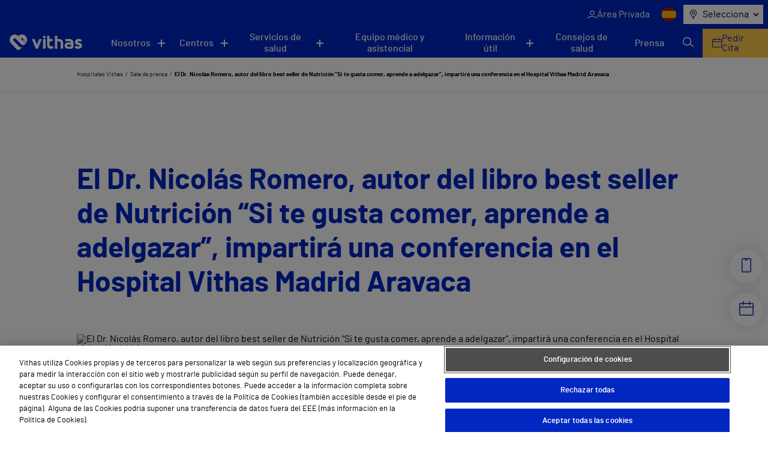

--- FILE ---
content_type: text/html; charset=utf-8
request_url: https://www.google.com/recaptcha/api2/anchor?ar=1&k=6LfHt9QrAAAAAGpyDsSD_1cw2_AqiKqb8Z3zzwGE&co=aHR0cHM6Ly92aXRoYXMuZXM6NDQz&hl=en&v=PoyoqOPhxBO7pBk68S4YbpHZ&size=invisible&anchor-ms=20000&execute-ms=30000&cb=81rlb9wzkv6h
body_size: 48616
content:
<!DOCTYPE HTML><html dir="ltr" lang="en"><head><meta http-equiv="Content-Type" content="text/html; charset=UTF-8">
<meta http-equiv="X-UA-Compatible" content="IE=edge">
<title>reCAPTCHA</title>
<style type="text/css">
/* cyrillic-ext */
@font-face {
  font-family: 'Roboto';
  font-style: normal;
  font-weight: 400;
  font-stretch: 100%;
  src: url(//fonts.gstatic.com/s/roboto/v48/KFO7CnqEu92Fr1ME7kSn66aGLdTylUAMa3GUBHMdazTgWw.woff2) format('woff2');
  unicode-range: U+0460-052F, U+1C80-1C8A, U+20B4, U+2DE0-2DFF, U+A640-A69F, U+FE2E-FE2F;
}
/* cyrillic */
@font-face {
  font-family: 'Roboto';
  font-style: normal;
  font-weight: 400;
  font-stretch: 100%;
  src: url(//fonts.gstatic.com/s/roboto/v48/KFO7CnqEu92Fr1ME7kSn66aGLdTylUAMa3iUBHMdazTgWw.woff2) format('woff2');
  unicode-range: U+0301, U+0400-045F, U+0490-0491, U+04B0-04B1, U+2116;
}
/* greek-ext */
@font-face {
  font-family: 'Roboto';
  font-style: normal;
  font-weight: 400;
  font-stretch: 100%;
  src: url(//fonts.gstatic.com/s/roboto/v48/KFO7CnqEu92Fr1ME7kSn66aGLdTylUAMa3CUBHMdazTgWw.woff2) format('woff2');
  unicode-range: U+1F00-1FFF;
}
/* greek */
@font-face {
  font-family: 'Roboto';
  font-style: normal;
  font-weight: 400;
  font-stretch: 100%;
  src: url(//fonts.gstatic.com/s/roboto/v48/KFO7CnqEu92Fr1ME7kSn66aGLdTylUAMa3-UBHMdazTgWw.woff2) format('woff2');
  unicode-range: U+0370-0377, U+037A-037F, U+0384-038A, U+038C, U+038E-03A1, U+03A3-03FF;
}
/* math */
@font-face {
  font-family: 'Roboto';
  font-style: normal;
  font-weight: 400;
  font-stretch: 100%;
  src: url(//fonts.gstatic.com/s/roboto/v48/KFO7CnqEu92Fr1ME7kSn66aGLdTylUAMawCUBHMdazTgWw.woff2) format('woff2');
  unicode-range: U+0302-0303, U+0305, U+0307-0308, U+0310, U+0312, U+0315, U+031A, U+0326-0327, U+032C, U+032F-0330, U+0332-0333, U+0338, U+033A, U+0346, U+034D, U+0391-03A1, U+03A3-03A9, U+03B1-03C9, U+03D1, U+03D5-03D6, U+03F0-03F1, U+03F4-03F5, U+2016-2017, U+2034-2038, U+203C, U+2040, U+2043, U+2047, U+2050, U+2057, U+205F, U+2070-2071, U+2074-208E, U+2090-209C, U+20D0-20DC, U+20E1, U+20E5-20EF, U+2100-2112, U+2114-2115, U+2117-2121, U+2123-214F, U+2190, U+2192, U+2194-21AE, U+21B0-21E5, U+21F1-21F2, U+21F4-2211, U+2213-2214, U+2216-22FF, U+2308-230B, U+2310, U+2319, U+231C-2321, U+2336-237A, U+237C, U+2395, U+239B-23B7, U+23D0, U+23DC-23E1, U+2474-2475, U+25AF, U+25B3, U+25B7, U+25BD, U+25C1, U+25CA, U+25CC, U+25FB, U+266D-266F, U+27C0-27FF, U+2900-2AFF, U+2B0E-2B11, U+2B30-2B4C, U+2BFE, U+3030, U+FF5B, U+FF5D, U+1D400-1D7FF, U+1EE00-1EEFF;
}
/* symbols */
@font-face {
  font-family: 'Roboto';
  font-style: normal;
  font-weight: 400;
  font-stretch: 100%;
  src: url(//fonts.gstatic.com/s/roboto/v48/KFO7CnqEu92Fr1ME7kSn66aGLdTylUAMaxKUBHMdazTgWw.woff2) format('woff2');
  unicode-range: U+0001-000C, U+000E-001F, U+007F-009F, U+20DD-20E0, U+20E2-20E4, U+2150-218F, U+2190, U+2192, U+2194-2199, U+21AF, U+21E6-21F0, U+21F3, U+2218-2219, U+2299, U+22C4-22C6, U+2300-243F, U+2440-244A, U+2460-24FF, U+25A0-27BF, U+2800-28FF, U+2921-2922, U+2981, U+29BF, U+29EB, U+2B00-2BFF, U+4DC0-4DFF, U+FFF9-FFFB, U+10140-1018E, U+10190-1019C, U+101A0, U+101D0-101FD, U+102E0-102FB, U+10E60-10E7E, U+1D2C0-1D2D3, U+1D2E0-1D37F, U+1F000-1F0FF, U+1F100-1F1AD, U+1F1E6-1F1FF, U+1F30D-1F30F, U+1F315, U+1F31C, U+1F31E, U+1F320-1F32C, U+1F336, U+1F378, U+1F37D, U+1F382, U+1F393-1F39F, U+1F3A7-1F3A8, U+1F3AC-1F3AF, U+1F3C2, U+1F3C4-1F3C6, U+1F3CA-1F3CE, U+1F3D4-1F3E0, U+1F3ED, U+1F3F1-1F3F3, U+1F3F5-1F3F7, U+1F408, U+1F415, U+1F41F, U+1F426, U+1F43F, U+1F441-1F442, U+1F444, U+1F446-1F449, U+1F44C-1F44E, U+1F453, U+1F46A, U+1F47D, U+1F4A3, U+1F4B0, U+1F4B3, U+1F4B9, U+1F4BB, U+1F4BF, U+1F4C8-1F4CB, U+1F4D6, U+1F4DA, U+1F4DF, U+1F4E3-1F4E6, U+1F4EA-1F4ED, U+1F4F7, U+1F4F9-1F4FB, U+1F4FD-1F4FE, U+1F503, U+1F507-1F50B, U+1F50D, U+1F512-1F513, U+1F53E-1F54A, U+1F54F-1F5FA, U+1F610, U+1F650-1F67F, U+1F687, U+1F68D, U+1F691, U+1F694, U+1F698, U+1F6AD, U+1F6B2, U+1F6B9-1F6BA, U+1F6BC, U+1F6C6-1F6CF, U+1F6D3-1F6D7, U+1F6E0-1F6EA, U+1F6F0-1F6F3, U+1F6F7-1F6FC, U+1F700-1F7FF, U+1F800-1F80B, U+1F810-1F847, U+1F850-1F859, U+1F860-1F887, U+1F890-1F8AD, U+1F8B0-1F8BB, U+1F8C0-1F8C1, U+1F900-1F90B, U+1F93B, U+1F946, U+1F984, U+1F996, U+1F9E9, U+1FA00-1FA6F, U+1FA70-1FA7C, U+1FA80-1FA89, U+1FA8F-1FAC6, U+1FACE-1FADC, U+1FADF-1FAE9, U+1FAF0-1FAF8, U+1FB00-1FBFF;
}
/* vietnamese */
@font-face {
  font-family: 'Roboto';
  font-style: normal;
  font-weight: 400;
  font-stretch: 100%;
  src: url(//fonts.gstatic.com/s/roboto/v48/KFO7CnqEu92Fr1ME7kSn66aGLdTylUAMa3OUBHMdazTgWw.woff2) format('woff2');
  unicode-range: U+0102-0103, U+0110-0111, U+0128-0129, U+0168-0169, U+01A0-01A1, U+01AF-01B0, U+0300-0301, U+0303-0304, U+0308-0309, U+0323, U+0329, U+1EA0-1EF9, U+20AB;
}
/* latin-ext */
@font-face {
  font-family: 'Roboto';
  font-style: normal;
  font-weight: 400;
  font-stretch: 100%;
  src: url(//fonts.gstatic.com/s/roboto/v48/KFO7CnqEu92Fr1ME7kSn66aGLdTylUAMa3KUBHMdazTgWw.woff2) format('woff2');
  unicode-range: U+0100-02BA, U+02BD-02C5, U+02C7-02CC, U+02CE-02D7, U+02DD-02FF, U+0304, U+0308, U+0329, U+1D00-1DBF, U+1E00-1E9F, U+1EF2-1EFF, U+2020, U+20A0-20AB, U+20AD-20C0, U+2113, U+2C60-2C7F, U+A720-A7FF;
}
/* latin */
@font-face {
  font-family: 'Roboto';
  font-style: normal;
  font-weight: 400;
  font-stretch: 100%;
  src: url(//fonts.gstatic.com/s/roboto/v48/KFO7CnqEu92Fr1ME7kSn66aGLdTylUAMa3yUBHMdazQ.woff2) format('woff2');
  unicode-range: U+0000-00FF, U+0131, U+0152-0153, U+02BB-02BC, U+02C6, U+02DA, U+02DC, U+0304, U+0308, U+0329, U+2000-206F, U+20AC, U+2122, U+2191, U+2193, U+2212, U+2215, U+FEFF, U+FFFD;
}
/* cyrillic-ext */
@font-face {
  font-family: 'Roboto';
  font-style: normal;
  font-weight: 500;
  font-stretch: 100%;
  src: url(//fonts.gstatic.com/s/roboto/v48/KFO7CnqEu92Fr1ME7kSn66aGLdTylUAMa3GUBHMdazTgWw.woff2) format('woff2');
  unicode-range: U+0460-052F, U+1C80-1C8A, U+20B4, U+2DE0-2DFF, U+A640-A69F, U+FE2E-FE2F;
}
/* cyrillic */
@font-face {
  font-family: 'Roboto';
  font-style: normal;
  font-weight: 500;
  font-stretch: 100%;
  src: url(//fonts.gstatic.com/s/roboto/v48/KFO7CnqEu92Fr1ME7kSn66aGLdTylUAMa3iUBHMdazTgWw.woff2) format('woff2');
  unicode-range: U+0301, U+0400-045F, U+0490-0491, U+04B0-04B1, U+2116;
}
/* greek-ext */
@font-face {
  font-family: 'Roboto';
  font-style: normal;
  font-weight: 500;
  font-stretch: 100%;
  src: url(//fonts.gstatic.com/s/roboto/v48/KFO7CnqEu92Fr1ME7kSn66aGLdTylUAMa3CUBHMdazTgWw.woff2) format('woff2');
  unicode-range: U+1F00-1FFF;
}
/* greek */
@font-face {
  font-family: 'Roboto';
  font-style: normal;
  font-weight: 500;
  font-stretch: 100%;
  src: url(//fonts.gstatic.com/s/roboto/v48/KFO7CnqEu92Fr1ME7kSn66aGLdTylUAMa3-UBHMdazTgWw.woff2) format('woff2');
  unicode-range: U+0370-0377, U+037A-037F, U+0384-038A, U+038C, U+038E-03A1, U+03A3-03FF;
}
/* math */
@font-face {
  font-family: 'Roboto';
  font-style: normal;
  font-weight: 500;
  font-stretch: 100%;
  src: url(//fonts.gstatic.com/s/roboto/v48/KFO7CnqEu92Fr1ME7kSn66aGLdTylUAMawCUBHMdazTgWw.woff2) format('woff2');
  unicode-range: U+0302-0303, U+0305, U+0307-0308, U+0310, U+0312, U+0315, U+031A, U+0326-0327, U+032C, U+032F-0330, U+0332-0333, U+0338, U+033A, U+0346, U+034D, U+0391-03A1, U+03A3-03A9, U+03B1-03C9, U+03D1, U+03D5-03D6, U+03F0-03F1, U+03F4-03F5, U+2016-2017, U+2034-2038, U+203C, U+2040, U+2043, U+2047, U+2050, U+2057, U+205F, U+2070-2071, U+2074-208E, U+2090-209C, U+20D0-20DC, U+20E1, U+20E5-20EF, U+2100-2112, U+2114-2115, U+2117-2121, U+2123-214F, U+2190, U+2192, U+2194-21AE, U+21B0-21E5, U+21F1-21F2, U+21F4-2211, U+2213-2214, U+2216-22FF, U+2308-230B, U+2310, U+2319, U+231C-2321, U+2336-237A, U+237C, U+2395, U+239B-23B7, U+23D0, U+23DC-23E1, U+2474-2475, U+25AF, U+25B3, U+25B7, U+25BD, U+25C1, U+25CA, U+25CC, U+25FB, U+266D-266F, U+27C0-27FF, U+2900-2AFF, U+2B0E-2B11, U+2B30-2B4C, U+2BFE, U+3030, U+FF5B, U+FF5D, U+1D400-1D7FF, U+1EE00-1EEFF;
}
/* symbols */
@font-face {
  font-family: 'Roboto';
  font-style: normal;
  font-weight: 500;
  font-stretch: 100%;
  src: url(//fonts.gstatic.com/s/roboto/v48/KFO7CnqEu92Fr1ME7kSn66aGLdTylUAMaxKUBHMdazTgWw.woff2) format('woff2');
  unicode-range: U+0001-000C, U+000E-001F, U+007F-009F, U+20DD-20E0, U+20E2-20E4, U+2150-218F, U+2190, U+2192, U+2194-2199, U+21AF, U+21E6-21F0, U+21F3, U+2218-2219, U+2299, U+22C4-22C6, U+2300-243F, U+2440-244A, U+2460-24FF, U+25A0-27BF, U+2800-28FF, U+2921-2922, U+2981, U+29BF, U+29EB, U+2B00-2BFF, U+4DC0-4DFF, U+FFF9-FFFB, U+10140-1018E, U+10190-1019C, U+101A0, U+101D0-101FD, U+102E0-102FB, U+10E60-10E7E, U+1D2C0-1D2D3, U+1D2E0-1D37F, U+1F000-1F0FF, U+1F100-1F1AD, U+1F1E6-1F1FF, U+1F30D-1F30F, U+1F315, U+1F31C, U+1F31E, U+1F320-1F32C, U+1F336, U+1F378, U+1F37D, U+1F382, U+1F393-1F39F, U+1F3A7-1F3A8, U+1F3AC-1F3AF, U+1F3C2, U+1F3C4-1F3C6, U+1F3CA-1F3CE, U+1F3D4-1F3E0, U+1F3ED, U+1F3F1-1F3F3, U+1F3F5-1F3F7, U+1F408, U+1F415, U+1F41F, U+1F426, U+1F43F, U+1F441-1F442, U+1F444, U+1F446-1F449, U+1F44C-1F44E, U+1F453, U+1F46A, U+1F47D, U+1F4A3, U+1F4B0, U+1F4B3, U+1F4B9, U+1F4BB, U+1F4BF, U+1F4C8-1F4CB, U+1F4D6, U+1F4DA, U+1F4DF, U+1F4E3-1F4E6, U+1F4EA-1F4ED, U+1F4F7, U+1F4F9-1F4FB, U+1F4FD-1F4FE, U+1F503, U+1F507-1F50B, U+1F50D, U+1F512-1F513, U+1F53E-1F54A, U+1F54F-1F5FA, U+1F610, U+1F650-1F67F, U+1F687, U+1F68D, U+1F691, U+1F694, U+1F698, U+1F6AD, U+1F6B2, U+1F6B9-1F6BA, U+1F6BC, U+1F6C6-1F6CF, U+1F6D3-1F6D7, U+1F6E0-1F6EA, U+1F6F0-1F6F3, U+1F6F7-1F6FC, U+1F700-1F7FF, U+1F800-1F80B, U+1F810-1F847, U+1F850-1F859, U+1F860-1F887, U+1F890-1F8AD, U+1F8B0-1F8BB, U+1F8C0-1F8C1, U+1F900-1F90B, U+1F93B, U+1F946, U+1F984, U+1F996, U+1F9E9, U+1FA00-1FA6F, U+1FA70-1FA7C, U+1FA80-1FA89, U+1FA8F-1FAC6, U+1FACE-1FADC, U+1FADF-1FAE9, U+1FAF0-1FAF8, U+1FB00-1FBFF;
}
/* vietnamese */
@font-face {
  font-family: 'Roboto';
  font-style: normal;
  font-weight: 500;
  font-stretch: 100%;
  src: url(//fonts.gstatic.com/s/roboto/v48/KFO7CnqEu92Fr1ME7kSn66aGLdTylUAMa3OUBHMdazTgWw.woff2) format('woff2');
  unicode-range: U+0102-0103, U+0110-0111, U+0128-0129, U+0168-0169, U+01A0-01A1, U+01AF-01B0, U+0300-0301, U+0303-0304, U+0308-0309, U+0323, U+0329, U+1EA0-1EF9, U+20AB;
}
/* latin-ext */
@font-face {
  font-family: 'Roboto';
  font-style: normal;
  font-weight: 500;
  font-stretch: 100%;
  src: url(//fonts.gstatic.com/s/roboto/v48/KFO7CnqEu92Fr1ME7kSn66aGLdTylUAMa3KUBHMdazTgWw.woff2) format('woff2');
  unicode-range: U+0100-02BA, U+02BD-02C5, U+02C7-02CC, U+02CE-02D7, U+02DD-02FF, U+0304, U+0308, U+0329, U+1D00-1DBF, U+1E00-1E9F, U+1EF2-1EFF, U+2020, U+20A0-20AB, U+20AD-20C0, U+2113, U+2C60-2C7F, U+A720-A7FF;
}
/* latin */
@font-face {
  font-family: 'Roboto';
  font-style: normal;
  font-weight: 500;
  font-stretch: 100%;
  src: url(//fonts.gstatic.com/s/roboto/v48/KFO7CnqEu92Fr1ME7kSn66aGLdTylUAMa3yUBHMdazQ.woff2) format('woff2');
  unicode-range: U+0000-00FF, U+0131, U+0152-0153, U+02BB-02BC, U+02C6, U+02DA, U+02DC, U+0304, U+0308, U+0329, U+2000-206F, U+20AC, U+2122, U+2191, U+2193, U+2212, U+2215, U+FEFF, U+FFFD;
}
/* cyrillic-ext */
@font-face {
  font-family: 'Roboto';
  font-style: normal;
  font-weight: 900;
  font-stretch: 100%;
  src: url(//fonts.gstatic.com/s/roboto/v48/KFO7CnqEu92Fr1ME7kSn66aGLdTylUAMa3GUBHMdazTgWw.woff2) format('woff2');
  unicode-range: U+0460-052F, U+1C80-1C8A, U+20B4, U+2DE0-2DFF, U+A640-A69F, U+FE2E-FE2F;
}
/* cyrillic */
@font-face {
  font-family: 'Roboto';
  font-style: normal;
  font-weight: 900;
  font-stretch: 100%;
  src: url(//fonts.gstatic.com/s/roboto/v48/KFO7CnqEu92Fr1ME7kSn66aGLdTylUAMa3iUBHMdazTgWw.woff2) format('woff2');
  unicode-range: U+0301, U+0400-045F, U+0490-0491, U+04B0-04B1, U+2116;
}
/* greek-ext */
@font-face {
  font-family: 'Roboto';
  font-style: normal;
  font-weight: 900;
  font-stretch: 100%;
  src: url(//fonts.gstatic.com/s/roboto/v48/KFO7CnqEu92Fr1ME7kSn66aGLdTylUAMa3CUBHMdazTgWw.woff2) format('woff2');
  unicode-range: U+1F00-1FFF;
}
/* greek */
@font-face {
  font-family: 'Roboto';
  font-style: normal;
  font-weight: 900;
  font-stretch: 100%;
  src: url(//fonts.gstatic.com/s/roboto/v48/KFO7CnqEu92Fr1ME7kSn66aGLdTylUAMa3-UBHMdazTgWw.woff2) format('woff2');
  unicode-range: U+0370-0377, U+037A-037F, U+0384-038A, U+038C, U+038E-03A1, U+03A3-03FF;
}
/* math */
@font-face {
  font-family: 'Roboto';
  font-style: normal;
  font-weight: 900;
  font-stretch: 100%;
  src: url(//fonts.gstatic.com/s/roboto/v48/KFO7CnqEu92Fr1ME7kSn66aGLdTylUAMawCUBHMdazTgWw.woff2) format('woff2');
  unicode-range: U+0302-0303, U+0305, U+0307-0308, U+0310, U+0312, U+0315, U+031A, U+0326-0327, U+032C, U+032F-0330, U+0332-0333, U+0338, U+033A, U+0346, U+034D, U+0391-03A1, U+03A3-03A9, U+03B1-03C9, U+03D1, U+03D5-03D6, U+03F0-03F1, U+03F4-03F5, U+2016-2017, U+2034-2038, U+203C, U+2040, U+2043, U+2047, U+2050, U+2057, U+205F, U+2070-2071, U+2074-208E, U+2090-209C, U+20D0-20DC, U+20E1, U+20E5-20EF, U+2100-2112, U+2114-2115, U+2117-2121, U+2123-214F, U+2190, U+2192, U+2194-21AE, U+21B0-21E5, U+21F1-21F2, U+21F4-2211, U+2213-2214, U+2216-22FF, U+2308-230B, U+2310, U+2319, U+231C-2321, U+2336-237A, U+237C, U+2395, U+239B-23B7, U+23D0, U+23DC-23E1, U+2474-2475, U+25AF, U+25B3, U+25B7, U+25BD, U+25C1, U+25CA, U+25CC, U+25FB, U+266D-266F, U+27C0-27FF, U+2900-2AFF, U+2B0E-2B11, U+2B30-2B4C, U+2BFE, U+3030, U+FF5B, U+FF5D, U+1D400-1D7FF, U+1EE00-1EEFF;
}
/* symbols */
@font-face {
  font-family: 'Roboto';
  font-style: normal;
  font-weight: 900;
  font-stretch: 100%;
  src: url(//fonts.gstatic.com/s/roboto/v48/KFO7CnqEu92Fr1ME7kSn66aGLdTylUAMaxKUBHMdazTgWw.woff2) format('woff2');
  unicode-range: U+0001-000C, U+000E-001F, U+007F-009F, U+20DD-20E0, U+20E2-20E4, U+2150-218F, U+2190, U+2192, U+2194-2199, U+21AF, U+21E6-21F0, U+21F3, U+2218-2219, U+2299, U+22C4-22C6, U+2300-243F, U+2440-244A, U+2460-24FF, U+25A0-27BF, U+2800-28FF, U+2921-2922, U+2981, U+29BF, U+29EB, U+2B00-2BFF, U+4DC0-4DFF, U+FFF9-FFFB, U+10140-1018E, U+10190-1019C, U+101A0, U+101D0-101FD, U+102E0-102FB, U+10E60-10E7E, U+1D2C0-1D2D3, U+1D2E0-1D37F, U+1F000-1F0FF, U+1F100-1F1AD, U+1F1E6-1F1FF, U+1F30D-1F30F, U+1F315, U+1F31C, U+1F31E, U+1F320-1F32C, U+1F336, U+1F378, U+1F37D, U+1F382, U+1F393-1F39F, U+1F3A7-1F3A8, U+1F3AC-1F3AF, U+1F3C2, U+1F3C4-1F3C6, U+1F3CA-1F3CE, U+1F3D4-1F3E0, U+1F3ED, U+1F3F1-1F3F3, U+1F3F5-1F3F7, U+1F408, U+1F415, U+1F41F, U+1F426, U+1F43F, U+1F441-1F442, U+1F444, U+1F446-1F449, U+1F44C-1F44E, U+1F453, U+1F46A, U+1F47D, U+1F4A3, U+1F4B0, U+1F4B3, U+1F4B9, U+1F4BB, U+1F4BF, U+1F4C8-1F4CB, U+1F4D6, U+1F4DA, U+1F4DF, U+1F4E3-1F4E6, U+1F4EA-1F4ED, U+1F4F7, U+1F4F9-1F4FB, U+1F4FD-1F4FE, U+1F503, U+1F507-1F50B, U+1F50D, U+1F512-1F513, U+1F53E-1F54A, U+1F54F-1F5FA, U+1F610, U+1F650-1F67F, U+1F687, U+1F68D, U+1F691, U+1F694, U+1F698, U+1F6AD, U+1F6B2, U+1F6B9-1F6BA, U+1F6BC, U+1F6C6-1F6CF, U+1F6D3-1F6D7, U+1F6E0-1F6EA, U+1F6F0-1F6F3, U+1F6F7-1F6FC, U+1F700-1F7FF, U+1F800-1F80B, U+1F810-1F847, U+1F850-1F859, U+1F860-1F887, U+1F890-1F8AD, U+1F8B0-1F8BB, U+1F8C0-1F8C1, U+1F900-1F90B, U+1F93B, U+1F946, U+1F984, U+1F996, U+1F9E9, U+1FA00-1FA6F, U+1FA70-1FA7C, U+1FA80-1FA89, U+1FA8F-1FAC6, U+1FACE-1FADC, U+1FADF-1FAE9, U+1FAF0-1FAF8, U+1FB00-1FBFF;
}
/* vietnamese */
@font-face {
  font-family: 'Roboto';
  font-style: normal;
  font-weight: 900;
  font-stretch: 100%;
  src: url(//fonts.gstatic.com/s/roboto/v48/KFO7CnqEu92Fr1ME7kSn66aGLdTylUAMa3OUBHMdazTgWw.woff2) format('woff2');
  unicode-range: U+0102-0103, U+0110-0111, U+0128-0129, U+0168-0169, U+01A0-01A1, U+01AF-01B0, U+0300-0301, U+0303-0304, U+0308-0309, U+0323, U+0329, U+1EA0-1EF9, U+20AB;
}
/* latin-ext */
@font-face {
  font-family: 'Roboto';
  font-style: normal;
  font-weight: 900;
  font-stretch: 100%;
  src: url(//fonts.gstatic.com/s/roboto/v48/KFO7CnqEu92Fr1ME7kSn66aGLdTylUAMa3KUBHMdazTgWw.woff2) format('woff2');
  unicode-range: U+0100-02BA, U+02BD-02C5, U+02C7-02CC, U+02CE-02D7, U+02DD-02FF, U+0304, U+0308, U+0329, U+1D00-1DBF, U+1E00-1E9F, U+1EF2-1EFF, U+2020, U+20A0-20AB, U+20AD-20C0, U+2113, U+2C60-2C7F, U+A720-A7FF;
}
/* latin */
@font-face {
  font-family: 'Roboto';
  font-style: normal;
  font-weight: 900;
  font-stretch: 100%;
  src: url(//fonts.gstatic.com/s/roboto/v48/KFO7CnqEu92Fr1ME7kSn66aGLdTylUAMa3yUBHMdazQ.woff2) format('woff2');
  unicode-range: U+0000-00FF, U+0131, U+0152-0153, U+02BB-02BC, U+02C6, U+02DA, U+02DC, U+0304, U+0308, U+0329, U+2000-206F, U+20AC, U+2122, U+2191, U+2193, U+2212, U+2215, U+FEFF, U+FFFD;
}

</style>
<link rel="stylesheet" type="text/css" href="https://www.gstatic.com/recaptcha/releases/PoyoqOPhxBO7pBk68S4YbpHZ/styles__ltr.css">
<script nonce="nlPqHt3BggenVg2uLGwxUA" type="text/javascript">window['__recaptcha_api'] = 'https://www.google.com/recaptcha/api2/';</script>
<script type="text/javascript" src="https://www.gstatic.com/recaptcha/releases/PoyoqOPhxBO7pBk68S4YbpHZ/recaptcha__en.js" nonce="nlPqHt3BggenVg2uLGwxUA">
      
    </script></head>
<body><div id="rc-anchor-alert" class="rc-anchor-alert"></div>
<input type="hidden" id="recaptcha-token" value="[base64]">
<script type="text/javascript" nonce="nlPqHt3BggenVg2uLGwxUA">
      recaptcha.anchor.Main.init("[\x22ainput\x22,[\x22bgdata\x22,\x22\x22,\[base64]/[base64]/[base64]/ZyhXLGgpOnEoW04sMjEsbF0sVywwKSxoKSxmYWxzZSxmYWxzZSl9Y2F0Y2goayl7RygzNTgsVyk/[base64]/[base64]/[base64]/[base64]/[base64]/[base64]/[base64]/bmV3IEJbT10oRFswXSk6dz09Mj9uZXcgQltPXShEWzBdLERbMV0pOnc9PTM/bmV3IEJbT10oRFswXSxEWzFdLERbMl0pOnc9PTQ/[base64]/[base64]/[base64]/[base64]/[base64]\\u003d\x22,\[base64]\x22,\x22WksUZRpRw6o0eAfDqn4Hw4jDhcKCdlgxYsKILcK+GjJ/wrTCqWN7VBlSNcKVwrnDlTo0wqJZw5B7FGnDmEjCvcKnGsK+wpTDrcOZwofDlcO7JgHCusKTZyrCjcOXwqlcwoTDtMK9woJwRMOXwp1AwoQQwp3DnHM3w7JmYsO/[base64]/CtsKQwr5Fdwhfw45IIMO3w6TCrcOMD2oywooBQcO5wqN9Pgxew7ZreVPDosKFZRHDll0QbcObwojCgsOjw43DncO5w718w63Dj8Kowpxuw5HDocOjwovCkcOxViwTw5jCgMOyw4vDmSweABlgw7LDk8OKFHvDkGHDsMOSW2fCrcOVYsKGwqvDs8O7w5/CksKpwqljw4MQwrlAw4zDnXnCiWDDp2TDrcKZw5bDiTB1wpRpd8KzH8KoBcO6wrnCs8K5ecK2wr9rO3tqOcKzDcOcw6wLwp57Y8K1wrMvbCVnw6prVsKiwqcuw5XDlXt/bBXDu8OxwqHCsMOGGz7CuMOCwos7wrIPw7pQAsOoc2d/HsOeZcKlP8OEIzHCinUxw6rDn0QBw6xXwqgKw4PCkFQoDsODwoTDgHUqw4HCjE3Ck8KiGHzDs8O9OWNVY1cCKMKRwrfDjFfCucOmw5nDhmHDicOVcDPDlzZmwr1vw5BBwpzCnsKYwqwUFMKrVwnCkjnCjgjCli/DrUM7w6bDh8KWNBQ6w7MJRMOzwpAkdsOdW2hAXsOuI8ORVsOuwpDCvGLCtFg4M8OqNSnCnsKewpbDrHt4wrpEKsOmM8O9w7/DnxBPw7XDvH5iw67CtsKywqLDicOgwr3CsnjDlCZlw5HCjQHCjMKeJkghw63DsMKbGELCqcKJw6gIF0rDhVDCoMKxwp/Crw8vwo3CjgLCqsOIw6oUwpAmw7HDjh0+IsK7w7jDnGY9G8OKa8KxKSnDlMKyRjnCpcKDw6MRwocQMxXCrsO/wqMbWcO/wq4eT8OTRcOlCMO2LRV2w48VwpJEw4XDh17Dtw/CssOiwq/CscKxPMKZw7HCtjLDl8OYUcO6eFE7JiIENMK9wqnCnAwiw6/CmFnClQnCnAtLwqnDscKSw6RULHsuw57CilHDocKnOEwSw7tab8Kvw4MowqJAw4jDikHDtkxCw5UZwqkNw4XDosOIwrHDh8KMw7o5OcK0wrbDggvDrMO0emLCk3PCs8OJMS7Co8KMTELCqMKowrsmDAk2wozDjEIdacOjb8OMwonChzXCvMK5WsOpwo/DkRl1LBfCtS7DisKnw6p5wojChMOWwozDhyDCh8KMw7/CjzgCwo/[base64]/DusOXw5fDlxTCrGvDrHzDqVoUaGlLQinCi8KJUxMOw5vCqMK6wpBXJcO0wpR2SS/[base64]/[base64]/DusOxCkUtw4tOLTDDrcOvXMOLw6HDjWfCnMKew4AJbX1Iw6/CrcO2wpM9w7PDgknDrQHDomk2w4PDhMKGw7zDqsKSw4LCtgY0w4MJYMKgLGLClyjDhGEhwrgGDVc4MsKSwrlHJFU2XFLChSvCucKMPMK3R2bCgR49w71Vw4LCpWN1woAeXxHCrcKIwo1dw5/[base64]/w4Q1w4PDv8O1w5Ysw63CqSAgw4rDqB7CglbCv8O8wqYNwqTCmMOPwqsNw6jDkMOYwqrDhsO1T8KrKmrDq1MGwoHCmsKGwq5iwqfDj8Omw70pLyXDosO8w7Ywwql/w5bDryZhw5wywq7DuUEiwph7PHHCl8KNwoEoNGorwoPCrMOhUn4HLcKIw78Zw5VkUyZBdMOtwrEeeWpzQitOwpMDf8KGw4h6wqcew6XCn8Ktw4ZNHMKiEG/[base64]/DqH8qwqEka8K7wpFEW0PDoMKXQkddwpTCsltjwpTDp1fCjx/DtS/[base64]/CnmbDmsKWNMKbRsKrJA7Cn8KwDEfDuX5oUsK7WMKmw7snw7ppCANBwol7w4k7fsO4MsKiw5RLEMO2wpjChMK7G1Rtw7Bdw73DnT56w5TCrsKbEjLCnsKpw4M+YsOCIsK3wpHDpcOUGsKMYWZRwogUeMOLcsKWw5HDmhhNwqlqBxZ+wrrCvcK/J8KkwpQ8w5fCtMOqw4XClHpsIcKzH8OaGhLCvULClsOMwrHDgMOlwr7Dj8OVGXBYwpF+RDNmZcOmYT7ClMO6ScOxccKEw6PCiH/DhgA5wpNBw5xewozCr2BePsOawq/[base64]/e8KYTsKzTi/Ci0DDu8Ofw4/DqcOpUMOGwqLDrMKwwrTDu105w5otw4UTG144eRhpw6PDjHDCslfCqCHDoDnDgF3DkhbCqsO1w7kALWjComJ4W8OdwpkFwr/DgcK+wrl7w4cxIsKGEcORwr5JKMK1wpbClMOmw6VCw59Uw7VhwpNDPsKswqxCLGjCiEk3wpfDsgbDnMKswpM0PAbCkiBew7hiwqU6ZcOESMO8w7I+w4h3wqxSwpBsImnCrgrDmDnCuXpUw7fDm8KPXcOWw6vDlcK8wobDkMKww5vDicKLw7/DscONGG9XfVdzwqfCshZOXsK4E8OBB8K2wpk0wobDrSV8wqsvw5lQwpB2OWg0w7QGel4KMcK4C8O6AGsNwqXDgMKtw77DtDI5dcOocjTCtcKePcKdWHXChsO/[base64]/CmMOMbxxuYT0/w7rDt2VGCcKbwrhwwr4YwpvDnHDCsMKvIcK5HsKTIsOfwpZ9w5gHaDs1M0ZLwrIWw6csw4A5cEDDgMKoaMK6w5lfworCpMKww6zCrnpBwqPCgcKeA8KXworDp8KbC2rCs3zDpsKiwpnDnsKIZMOyIXjDqMKlwoDDs1/CqMKuL03CjcKzehojw78VwrTDj2LDkzXDi8KIwpBDHlzDngzDkcKzYMKDZcOBScKHeRfDhn5fwp9fZ8OhIyR6YChJwo/[base64]/w7IkwqDCsQd8fEPDs8OFOMKHwplNaGPCqMK/GRs3w5wvNy9HJHkYworCjMOiwpIgwrbCscOTQsO1IMO5dQjDjcKVf8OmXcK9wo1bHCnCg8OdNsOvHsKdwqpUEjd/wrXDq19zFMOLwqXDq8KGwppow7jCnjJoGD5UccKHLMKaw5cswpBrPMKpbVQswrHCkmnDsUvCpcK/w5nCkMKBwphfw4VgFsOiw4/ClsKgQXjCmTNgwoXDk315w4sRfsO6UsK8AiErwpl3ccOOw6rDqcKRccKgDMKdwoN9N1nCmsKWDcKFfsKWY28Kwrcbw68JY8Onw5jCjcOnwqRMD8KcagQKw4sIw6nCkX3DvMKuw7QZwpXDkcK4JcKSHcOJRC9Mwrp+cCPDs8KaX21xwqXDpcKAcMOSfwnCpS/DviVWV8K2SMOkT8OuD8OSZMOVI8KAw6jCkx7DsHPCgMKsWkTCuVHDocK1ZsO7wpbDk8Obw49/w7zCv3sxH2jCrcK0w5nDmz/Do8KywowULcOgE8KxS8K6w7Utw6nDj2vDq1rCrS7DiEHDjgbDs8OIwq1zw5/CqsOCwrh6wrtIwrkowocKw73DvsKWcRrDgivCnSDDn8OHcsOvEsKLU8KbYcOYOsOZBBZsHzzCtMO9TMOVwpMybRRqWcKywoRoKcO6G8OREcK6wrfDr8O1wokeVMOEFzzDszLDoGzDtmHCoRZmwrQKYVgkXMKCwo7DuGPDvgInw5XDrmnDvcO0ecK7wr1twpzDgcK/w6kbwqTClMOhw5kBw4k1wpPDjsO/wpzCrhLDhEnDmMOSUmfDj8OYUsKzworDo0zCksKkw5R4LMKqw5U5UMOeccKnw5I1c8KPw6zDjMKuWi7Chi/DvFhuwqAOSlNrKwDDhETCvMOxAyZPw4Exwox9w7vCocKQwpMCGsKsw7BrwqYzwqTCo1XDi0nCtsKQw5HCoUjDhMOqwpjCpWnCtsODU8K1bh/Dhi3Di1rCt8KRcVAfwqbDmsOHw7cGdCBAw4nDl3bDmMKZVxHClsO/w6jCnMK0wrTCoMKlwpkwwovCqELCvwHCiAPDqMKoDEnDqcKnAsKoa8OlFVFIw7jCuGvDpSYCw6zCjcOIwpt+FcKIeiBtKMOiw5V0wp/CsMOPAMKnbAhnwo/DhWLDvQ8Sd2TDisKXwrhZw7JqwoHCg3HDrsOHYsOpwqMmFcOcO8Kxw7PCpFdgZ8O3fh/CvUvDuyIsUcOtw67DkWosdsK+wqZNKcOUWRfCvMOdL8KnVsOiNALCvcOfO8O9AXEkZmvDkMK8ecKfwo9ZAHUsw6kbWsK7w4PDm8O0DsKvwoNxT2nDjGbCmARTCcKoAcO9w4vDog/CtcKPVcO4JmXCscO/OkFQSCXCn2vCusOCw7TCrQrDnExGw6xcIgMjUgNbKMOkwofDgj3CtGfDnMOGw6EYwoBRwqBdR8KDYcO4wrhyDTkVU1DDvU8cUcOawpB/wrvCrcKjdsKywovCvsOLw5LDj8OGIMK6woJofsO/w5/CnMOWwrbDmMONw5UeUMOcb8OKw5DDg8Kow5dEw47DkcO1ShwhHB5Aw7ZaZUc4w7E3w7k2RV3DmMKHw6RrwpFzbxLCusOUaSDCgjAEwp/DgMKHVizDvwYswqHDt8KBw6fDkcKqwrM9woMXMkgVN8OUw57DiDrCk2VkTQ3Dh8K3ZsOcwprCjMKMw6LCl8Oaw63CmzVxwrl0OcOocsOiw5HCoko7wr1+bsKEJcKZw7PDqMOow5h+D8KHwpBLLMKhdVZZw4/CqcO6wojDlAkxVlRyfcKewrnDozR+w5gaT8OOwoJpZMKJw5DDpyJmwr0dwrBfwrsiwo3ChETCk8KcKl3Cvl/DmcO0OmLCuMKQShPDvcOsUxFXworDq3LDgcKJC8K5axTDp8KBw6XDssKzwrrDlmIRWH5RY8KtCVdVw6c5fcOEwr1cKWo7w7TCphEXCj9swq3Dg8OwAsOkw6BJw4ZGw6YxwqHDhXdkJy9fDx1PKzLCicOuWy0qP3DDiW/[base64]/w451HG0Uw7PDvMOkw5HCi8OCAE7DqE/DjsKYXAxrOSDDt8OBB8OccztSFjxwL0XDsMO0GF1WUWQyw77CvwfDh8K0w5RPw4LDo0Zrwrsowp16fHHDssO5U8O1wqLCusK/d8O8D8OhMBtFGiN8Fz1ZwrbCvlnCn0EIASLDocK/ERvDrMKbSDHCjkUAd8KTRCXDvcKJwrjDm14MZ8K4TsOBwqITwqHCgMO4QA5jwp3Ch8ODw7Y0bn/[base64]/Cn34QwqrCicKPw4TDmcK3LsKOagpsJ1ABMz3DvMObBxh0IsKnK3jCjMKQwqHDinIgwrzCkcOwdQc4wp4mPcKqV8KTbRnCucK4w7gDJUbDh8OSBcK+w48NwoLDlRTCgzHDvS9xw582wozDlMO4wpI3IlnDqcOGw5jDtD8ow7/DocK1XsObw5DDjk/Dh8OuwpzDsMKwwoDDtcKDwqzDgXLCj8Opw61mOw9DwoXDpMOBw47DiBplAjLCvn4cQsK7JsOYw73DvsKWwod7wo13C8OVVSzDjiTDrm3CjsKDIsK3w6BhLMO/ScOgwqPClMK6GcOOQ8Kew7jCu3RsD8KoMDXCtUrCrUPDmkUaw4gzBVrDk8KpwqLDg8OqCcKiBsKOZ8KoRsKVR34dw6YuX1ABwqrCuMOTAwPDsMK4JsOTwogPwqstBsORwrLDicOkPMOvO33DmcKJIFJWQRHCsAsrw7MYwr/DicKwZsKdRsKewr91woQ6KlF2HCTDvcOBwqXDosK/ZWJEFsO7JihIw6VSH3ldBsONBsOjcBDCphLCoQNFwo/Ck0XDjBzCs2xqw6l9c3c2NsK8XsKCCy9FDgVaTMOtwpvDhBDDs8OHw5XDtm/CqMKww4stAGLDvcKfAMKsb2R/[base64]/ChCXCnQjDvsKlwq5vwpvDk3okE8Ona0HDvUh7IwDCmxXDl8OSw6PCgMOjwpbDiRnCvnJPfcK5wp3DkMOWSsKxw5VXwqbDrcKwwpJRwo80w6pRJMOnwrpIdcOdwpw/w5VxOcKqw7R0w4TDhVVewpjDosKoaVXCsDR/LBPCr8OyRMODw7fDrsOjw5QKEnrDl8O5w57Dk8KAesK0MmDCki5uw6V9w7rCscK9wrzCvsKGd8Kyw41xwp4Dw5XCq8KBbRl2RnUGw5V4wrlewrbChcKIw7vDtyzDmGrDs8K7AS/[base64]/DkMOSVMOwwq7DrMKow4rDtAkrw7bCiCQwwoZewq9Rw5TCosOtcG/DrFdWXhQJahtlN8OBwpEoAMOww5Z8w7bCrMKJAcKJwoZgIHofw6ZOZhFFwpkiasOiAB8QwrTDncKqwpULVsOzbcO9w5nCjsKFwp9xwrXDgMKFOMKnwq/CvD3DghpMCcKYNy3CvHnDiFMhQHjCqcKfwrYRw6FVTMOBXC7Ci8OdwpvDn8OiZkHDqcOQw55qwpB0DE5qAcOneg1hwovCqMO+Vhc9RmUHHMKUScOURA/[base64]/CkQLDqMK/w5NEGEvDtMK9wp7DocOowq/[base64]/DgsOaG0AHOsOfVRQNw5vDvRHClcOaSWnCmcK/MMO1w5/DicODwpLDqsOkwr7ChGFqwp4LMMKDw7cdwrZbwoPCigbDkcOFLiPCpsOtblPDhcOsUWV8AsOwYcKxwqnCgMOAw63DvWIhIXbDhcK/wqJCwrfDo1zDqcKww4fCpMOqwpM+w5DDmMK4fznDmTpWIRXDhApFwolyOVXCojbCosKxO2HDtMKawqoSLid5WMO9A8Ksw7nCj8K5wpbCvmwjRlPCj8O/B8KkwolcOX/Co8KHwrnDnw4rYjrDicOrfcKJwrfCvS58wrVuw4TCkMOHcMOVw4HCrQPCsmA6wq3CmyxVw4rDqMO1w6vDkMOpbsOlwozDmhPChmLCukUnw6jDq3LCssK0HU4CQ8O4w6/DvCZvFRfDn8OqNMKXw7zDnyLDv8K2F8O0Az97T8KCD8OcfQg8BMOwD8KMwrvChsKiw5bCvlFdw4xhw43DtMOPHsKtXcKoA8OgIsK5csOqwrfCoGXCqnLCt2tGY8ORw6DCs8OBw7nDvMKyfMOTw4PCoGYTEx7DiArDvhtFI8KNw4vDnS/CrVYeC8OnwodLwr1kfj/CrEhoCcODwrDCo8OEwpxhecOEWsKgw5Rpw5oRw7TDrcOdwoohSGTCh8KKwq0RwoMwPcOMQMKfw7TDsVE2bcOGN8KJw7LDnMOEbyBqw4bCminDjxDCviVOIUsRMBnDjsO3GgEKwrbCqgfCpz7CtMKkwqbDusKyfxPCtwrCvBd/VDHCiVbCmQTCgMOMEg/Dl8KBw4jDn1pew6Vew4jCjDjCl8KmR8Omw4rDksO6wrvCkiV9w73CoiVUw4PCtMO8wpPChlkowrHChUnCj8KNPcKcwrPCtmIbwoZfJW/Ct8KTw70ZwptCBE5Sw67Cj1xRwoRSwrPDhTI5Ijprw4A2wrTCuiAQw7NowrTDq3zDqsKDEsOMwpjCj8KHJcObwrIWS8KYw6RNwpsZw7fCiMKfBXMawrzCvMOAwqc7w7XCok/Dv8KcEy7DqDtww7jCqMOCw6hYwplZOcKXYQwqN0JzNsKNLMKHwq49XxzCt8OkaXHCoMOcwr7DhsK0wqNdcMO7McOtDMKsSU4rw7ETPBnCv8Kcw6oFw7QxQzQUwpDDg0nCmMO1w65Rwq17ZsKeEMOlwrIdw7ElwrPDvAnDmcKyEwh8wr/DlATCmW7CgH3DtnLDsEzCpsOjwqkERsONQCNQNcKPDMKvAD8GLD7CgHDDrsKNw7jDrx8LwrAnQn0/[base64]/CjMKzw58wOjDCusOGPGl5S8Kpw6gAwqRiwq7CpnNVwrkkw4/[base64]/DkhwHwq4Cw5wzwoPDmMKAWxMVw6DDo8OKdcOlwpBOGibCjMO/NBBAw4lgc8Oswo3DuxjDkU3Ck8OHQkXCscOEwrTDo8OscDHDjMOew5pbO2TClsKWwqx8wqLDkn9RRl7DnwzDp8KIRV/ChsOZJUNlL8O+NsKGPcOhwrYGw6jCuil3PsKALMO8G8K1DMOdQzTCiE3CoA/[base64]/[base64]/CqcKzwpHCo8O6w6vDscOoAsOPGMOrw6TCpSnDpsK6w5VKQmxCwp/DpsOkSMOTHsK6L8Kzw7IdSlwGYQNCa2bCpxLDmnfCncKCwpfCq2HDh8OKYMKLeMK3GBcawqlNIAwOwqQrwpvCtcOUwqByYVrDscOKwq/CsmDCtMOgwqhxO8O2w55CX8KcWjHCvwMVwoZTc2jDlgvClgLCjsOTMMK4CnHDkcK/wrPDiBVXw4bCicKHwp/CuMO3BsKqF1lfO8Kjw7xAKRDCoEXCvXfDn8OHOX8WwpYZej5rf8KCwo/[base64]/GVHCt8KJIsK7w6oNwokOw7cUwpDDvsKlwrDDoE0/[base64]/DksKQXsOnCMOLw4LCkcOlOsO7w4HCl3TDusOfScOMEgnDmHkowqV9wrVcU8OMwo7DpxIUwpBQCzhNwpvCmjLDrMKWX8O1w4PDnCcMfnPDnHxtRlDCpndBw6cjQMOPwqtic8KywpMJwpcZGcKmL8Ksw7vDnsKjwo4DOjHDkwLCnU0/BkQFw6JNwoLCpcKTwqcDY8KMwpDCqjnCiWrClQTCmsOqwqRgw6fCmcOxMMOeNMKOwrR/w71gLinCs8Kkwr/CrsOWJlrDncO7wq/DthhIw4oXwqp/w6wOVStsw4HDvMOSTjJhwpteLzVfAcK8aMOowqEZdWvDuMK4envCt1c2McOkeGvCisK+D8K/[base64]/DnT9Awo3DkMOYw5dhw64bc8KdScOmw4zCtgvDnQbDl3vDscKbX8O1cMKMOMKxAMOnw5NWw47CpMKpw6bDv8OZw5/[base64]/[base64]/Ct8KCF8Ogwp00wosCw59NXcKEFEjCoDJVw4LCqcOtcl3CpkZBwr8UA8O+w6vDgFXCgsKDcVjDgcK7W13DrcOsPFfCsT7Dp2h4Y8KWwr8rw6HDljfCgMK0wqbDmsK3asOAwpdVwrDDqsOWwrIDw7vCjsKDScOew4JPYsK/IwRKw5XCoMKPwpkrKibDrGrCuQw7JzhOwpfDhsOAwoHCr8OvTMKLw5fDvHYUDsKkwqlUworCqsKOBjDCs8OWw4nCiTciw4PChlFswq0QC8KFw54BKsOBYsKUDcKWAMO0w4HCjz/Cn8O2dEA4IQ7DrMOhEcKtFCZmW0UtwpFawrBSKcOmwp4QNB5tI8KPY8Oow63DtTLDgcO4wpPCji/Dvh/DpcKXGMOQwoJWWsKYWcK3aAvDu8O3wp/DpENmwqPDgMKfYhnDvMK0wqLCnRPCjMKuVTY6w51ie8Ofw5AcwojDujDCn24HZcOew5krecKRPFDCrhUVw6HCpMO+IsKowrPCsXzDhsObHBzCniHDusOZEMOHXcOgwo/[base64]/CiMOiIcO7w7fDjmHCkA7Cm8KbwrU2wqbDsVfCt8O4UcOoJUbDhMKHAsKhd8OBw74KwrBOw5YFfErCnVDCoHPDj8OaN21TEinClmMHwrcARFnCp8K/[base64]/CoMKnQCZQw5nCrDfDtWXCj8OgwqbDk0YYw5EvcjHCpm7DnsOQwqdzNCZiKDXDvXXCmxrCvsKlYMKJwrrCrzN/wpXCgcKqEsOPUcO5w5dGLMKoQm1BNMKBwpR5C3x/[base64]/DjcK5d8KPSEpLDX3DrCnDtcKtAlFgah58AVrDti1reUIvwoXChsOeBcK+BFYfw6rDryLDuVDCpsOkwrXCsBIsNsOhwpEKfsK/[base64]/WnE6JsOmPcO8w6/CqD7DswfCpsO3bm8De8KUfx4+w45IfkpywpAXwrLCtsKFw63Ds8OxaQppw4LClcK1w51pBcKFZA/CqMOVw701wqwvbBfDncOIIRN8CAbDrX/CpShtw703wqtFH8Oowo8jdcKPw61dacKEwpZJFH8aHzRQwrTCiiQxf13CsF4vXcKuDQJxPFp/JjFWOcOrw57CocKvw4NJw5ImRsK5IsOdwoVawrjDtMOldCh3EGPDqcOLw4cQRcOCwrTCmmZiw4HDpTHCgsKvBMKlw554Jm8+LSltwohaXTLDu8OQBcOWfcOfYMKiwpjCmMKbWA0OMUDCm8KREnHDnCLDsjAuwqUYIMOjw4YEw77ChQlNw6fDn8Odwpt8G8OJwqLCs0/CocKrw7hQWyxQwq7Dk8O8w6fCtCQaYWcXaVTCqcK4wrfCm8O8wplMwqIrw4LDhcOIw7ZPZWvChGTDgEJ6fXHDocKMEsKdE0xZw5nDqkg8SADDvMK/[base64]/CoATDh8OTZsO9w7JdwqNgbcOUwpxqKsOIwoYhRDjDl8KyTMOgwp7DlcOgwqrDkQXDpMOLw4IlX8OfV8OLaQHCmmjCo8KdORDDrMKEOcK3JkbDj8OQFxk1wo/DocKQJsKBL3PCvgfDtMOtwpTCnGkyZjYPwrkAwoEGw4PCuUTDgcOPwqzDuF46XD8/wr5ZODcbIyvDmsOEa8KRYmY2Bx3DgcKeNHvDgMKKa2LDpcOFY8OVwpU+w7oqAA7DpsKiwo7CosOow4HDm8Olw4rCtMO2woHCh8OMZcKVdDDDgDHCjMKKTcK/woELXHRXUyDCpzwwVT7CliskwrYIZ10ICcK9woDCvcOnw6vCk3bCtl3Cg2FeRcO6Z8Kqw4NeYUPDgEoCw7Vww5/CvSJtwqTCjSjDvHwBGgrDhAvDqhVCw7AuZcKVE8KCMEbDocOBwoDCk8KewqzDrsOTG8KWf8OZwp94wqPDrsKwwrcwwoPDhsKWDnXCixZvwo/DiSvCsm7CisKyw6M/wq/[base64]/wq/[base64]/[base64]/Du3UewrrDjMK3w4EsJS7DkmwDwrpLw6TCoH5jW8K4MhJwwrVmbcO+w5MRw5XCs1olwqLDncOvFCXDnArDl2NqwoQdD8Kfw4QEwrjCuMOyw4DDuR9HZ8KHfsOMKm/[base64]/DlMKvwqNwFFFFwoDCoCkbWMOoacKULcO7IR8vL8K0BBxbwqMJwrJDVMKAwpjCgcKaZMOew6zDpnx/[base64]/CoMO2ZmnChsKgw67DuWvDn8OXwovDgcKqW8KUw4/[base64]/DtsOzwpMcw7DDp8Kdf8K3BcO/CxjCrTJmw4fCq8OgwpPDp8OGHcOTeXoNwotyNErDhcODwrlmw4/CnVPCoW/Ci8OYUMObw7M5woJ+eEbComvDphUTaAfCsnzCpMKqFjfDn3Z4w4zDmcOvw4zCkS9Fw7BIA3XCrHZfw7LDo8KUBMOyXX5uOWzDpxbCvcK4w7jDicOhw4jCp8KMwpFCwrbDocKhW0MPwop8w6LCoVTDrsK/w45kecK2wrIYLMOpw710wr5RA1zDn8KRHMOAD8OAwp/Dm8Oewr18VmQ8w6DDimpAaljDmsOoaxlWw4nDmcK+wohGU8OJYj5BM8KRXcO0wqfChMOsCMOOwpDCscK5SsKOP8KzcC1awrYLYyIZTMOMO2pHcAfDqsK2w7sXb0JeEcKXw6vDmAIAKi54BsK/[base64]/[base64]/VClcZcORB2LCsXtcw7prw5Z0WlRFw6XCsMKvRG5awptww6tuwojDhQrDunLCrcOGJQzChXrDkMOMMcK/wpEAesKpKyXDtsKmw5HDpBTDvFTDuUQvw7nCt13Dm8KUPMKOf2R6FyzDqcKUwqxewqlAw6tXwo/Di8KDKcOxQMKYwo5UTSJmW8Oma3obwq0lOhMMw4Mcw7FaDyBDLgxOw6bDvirDjV7DncOvwoo/[base64]/wqIhRUnCsMOTWMKkOMObPcOSbXfCjAvCqzbDizUOCk4eYFJ+w6kIw7/[base64]/[base64]/CosKFfmE2BsOAwpoAJsKJZCYvw6HDvcOFwpxOfsOjYcOAwp82w70FRcONw591w6nDhcO5FmrCsMKtw5hOwox5w4XCjsK+KU1vAsOPJcKHOG/CtQfDqcOnwohAwpY4w4HCkQ55ZnXCscO3wr/DuMOvwrjCtjQLR18Yw6N0w6fCn30sFFvCgCTDpMKHw77CjW3ChsOwVFDDicKmGAzCjcKnwpQcYMKIw5jCpGHDh8OnGsOfcsO1wrHDr03DjsK8XMOCwq/Dnk1AwpN3fsKAw4jDmX5xw4E+wr7CqhnDtSpRwp3CkGnDoF1RVMKtZxjCgSokPcKfGS8jBcKBFMK+dQnCkx3DucO2b3lyw7Fywq4fGsKcw6nCi8K9TjvCrMOKw65Gw5Mzwpk8dUjCssK9wo4pwqLDpQ/CoCDDu8OTNcKhQwl4Qi55w7bDoFYTwpPDrcKuwqbDiSRSI2LClcOCL8KRwpJRXWEnTcKDNcOQXTRgVVbCo8O5cG5xwrZHw7UKJcKLw57DnsOlEsKyw6YvTMOYwoDComHDvDJDIQJGB8OIw5M/woV2a3kSw6fDu2XCu8OUDsObeBPClMKmw5EIw5QVVcKTHFDDuwHCgsOew5UPX8KjdF1Ow7nCi8Otw4dhw5zDrcK6dcOUCwh/w5MwETdnw417w77CgVjDlzHChsOBwrzDnsKcKxDCncOGQnlJw6fCviA8wqMic3NDw4jDh8KXw6vDlcKyd8Kewq3CgcO6XsO5S8OYH8OMw6shRcO4EcOLDsOtQHLCsnDCv2vCvsOQYEfCpsKxJFbDtcO4JMKKR8KAKsKgwp/DgRXDucOswos3I8KucsOUOEQQXcO1w57Cs8Kdw4gZwoTCqg/[base64]/Cq0vCsMO3wqzDpgN1RMKYwqFZw6ksw5s3a2fDlShFYyrDqcOpwp/[base64]/CuVDDsXoUwqLCp8OVw6vDow/DssO1w4DDvsOFBcO+ZcK+QcK5w4rCi8OXGcOUw4fCv8OQw4k/WEPCt1rDpnkyw65LSMKWwqZYKcK1w7EtNsOEOsOuw65bwrlmYCHCrMKYfC7DqArCtz/Cm8KWIcKHwpIUwrzCmjcRY0wtw59lw7Z9ZsKQI3rCshc/XlPDusOqwox4ccO9ccO9wp1cVsOEw7UyDFQ2wrTDrMKoY3XDicObwp/DqMKMdDJ9w6RDCx9uITzDvjNDA11GwoLCkE8hWFNLRMKfwo/[base64]/Ci8K4wpnCu23Ck8OkwrQeVsKLb8KoS0krwpfDlxTCqsKxcAEXOQE5an/Csyh/Hkobw7JkZ0NCIsKBwpkBw5HCmMOww4zCl8OjRxFowqrDmMO1Tl0Dw7DCgG8PLsOTJEBAGC/DmcOHwqjCucKbVcKqNRgDw4V7Wh7CkcOOUVXCosOnNMKGLF3Di8O0cAgRO8KmaE7Cv8KXfMKrwqvDmztMwprCpnwJHcO6BMKySXkXwpLDmm1/wrMsSyY+dCE/J8KMdkwDw7cTw7zCgg0tNi/[base64]/JjvDsMO1w5BMwrAFXsOUw55+U8OfbCZjaMOIwpvDqhN1w7vCiTXDm27Cl1nDkcOiwpNUwo/CugjDsChsw5MOwrrDtcO+wo0GRH7DtsKiKCNaTyJFwqA3LyrCjcOjRMK9AmFNwrxgwpREAMK6aMO9w4jDi8K0w4HDo3osRMKMOHnCn0ZNERNbwrVlT3U1XcKLEWBETnsUfmNoaT8yMcOXPg19wo/DmlHCrsKbw7cLw7DDmDzDolpXVsKIw4PCt0gHE8KcLXDCh8ONwrsSwpLCqHcJwoXCucOfw6LDocOxLsKewpvDlgIzCsKdwpdCwqIpwppwI0MyNlwjG8O/wobDjsKnE8K2wo3CkkViw47CqmwEwrNsw6Yxw5ggTcOrbsOiwq8MasOKwrcYFjlIwoEVFlppw5cfOcOrwovDojjDqMKlwonCliPCtBPCr8OlSsONY8KYwqU/wq1UPMKIwog5QsK2wrUIw4DDqSXDnVJ5cQLDuyM/WcOcwpfDvMOYcHnCgUlqwqIdw5E8wp/[base64]/[base64]/w64ge8OIacKaPsKBdMKgSGvDoSBPYMO7QMKbVAwIwo/DqMOxwqICAsOgFmHDusORwrrCrlIuUsO9wqpBwog9w6/CrEARP8Ksw6lAEsOkwqcvRkBQw5nCgMKKCcK7wqzDksOeAcKvGBzDucOmwohQwrjDmcKnwrrDlcKbGMOWHDNiw7k1Z8OTa8OxMlokw4Z0bDPDn1ZJPlkhwobCksK7wrsiwoTDkcOnB0fCkHPCisKwO8OLwp7CikjCgcOJAsOtI8KLX35+wr06G8K/VMKMCMK/w6zCuTDDo8Kcw5ACI8OzIHLDl2puwrYfYsO0NQJlZMOOwqtZcXrCnzXCiG3CmlLCuEhiwoAyw67DuEfClHUDwoFyw7vCh0jDjMODRwLCmVvDiMKEwp/[base64]/[base64]/Oyo6WA/Clz8Mw6A5JMKkw7HCpjdvw4MJwrfDiCPDrlfCpUjCssK3wpxVHMKlGsOiw41xwprDgxrDq8KRwobDssOdF8KoR8OKOwNpwoDCqSbCohXCkH52w6UEw4TDlcOQwqxaDcK6AsOdw53DiMO1YcK/w6PDn0LCt1HDvGLChU4uw4ZVYMOVw7tldQ8PwpbDqFk8Rj7DniXCicOvaB1qw5PCtD7DgnI2w4liworCkMO5w6RmZ8K/IcKeWMODw7ktwrDCl0cQI8KMLMKvw5bCvsKCwpLDucKWVsKEw5HCj8Ovw4rCpsK5w4QSwpJYbAcsecKBw5vDmMO/Pl9aHnIXw4YvNCbCs8OVFsOew5nDgsODwrzDocOGM8OEAkrDncKoG8OVb2fDqMKewqJYwpLCmMO5wrLDhzbCpVbDlcK9awvDpXrDi3xVwo7ChMOrw44qwpLCgMKXC8KVw77CkMOWw64wKcOww4PDmUfDvWzCrHrDqDfCpMOVf8K1wq/DrsOnwqHDucOxw4HDk2nCn8OWDcOtfj7CvcOMKMOGw6ohA016I8Oje8KKdgILVWnDg8KUwqPCgsOswo0qw5ATZAfDmHnCgGvDtMO3wqbDoFMPw7V+bjgTw5/CsjHDlgtkGXrDnyJUw5nDvBnCv8O8wobDsDfDgsOKw4F/w6oCw6dBwrrDscOmw5fCmB96Fx9XZhkcwrbDq8OXwojCjMKfw5vDlGjCtzoqYEcuP8KWfyTDpw4NwrDCr8KtKcKcw4dOOsKnwpHCncKvw5U7w4vDrcOCw4XDk8KGE8KQRAvDnMKyw7TCmWDCvBzDrMOowqfDpmEOwoM2w5UawqXCkMOhVTxoeF/DgcKGPRHCjMKRw6fCm3p2w43CiEjDg8KIw6vDhUjCoiQFHV4rwrrDtmDCpnlscsOKwqEFNCfDuTRUTMKJw6XDvFI7wq/CqsOPdxfCmWrDtcKmRcOrJUnDh8OBARQrRkkpKG95wqPClhXDhhNBw63CoALChFw4IcKvwqXCnmXCg3tJw5/Dn8OFICHCkcO4ccOqc1M2Qy/[base64]/HcKPIwtFw4cnwopVwo8+w5fDgcO3w6XDtsKAwrkqw6Vzw4nDhsKMVCPClcOsNsOowoVKSMKBCiA3w6FBwpjCicK6CSFlwq4LwoXCmktTwqd9NhZwPMKhFw/[base64]/[base64]/CgMKoURzDnAvDlcOIwpovw4QsQsKDw7DCnWnDisOFw6PDtcOqJQPDs8OfwqPDrnLDucOFWEDCkWAaw5LCqsOSwr4iHMO8w7bCqGZdw7d4w77CmMOcR8OEIDjChMOQdmHDlngXw5vCshsNwrgyw4QHaV/DhW1rw4JTwq4WwoR8woJdwrBkDFXCrELCnMKFw7fCqsKDw7Eaw4RNwrtdwpjCp8KaWTwOwrUnwoMSw7TCvRvDtcOzWMKEMX/[base64]/[base64]/DkMOAwo8gIcO4w7zCl3Y3wqjCpcOZw4rDq8O0wpVaw7/Dik/DpUjDpsKkwpLDr8K7wo/Cg8OOw5PCsMKPQT0EGMK+wosbwpMBFHDCiFLDosKSwq3DpMKUEMOYwoLCksKFJE0qaD4pT8KdbMOAw4XDmGnChABRwqXCisKDw4fDqCPDtXzDgxrCtSbCuWYNw7gJwqUPwo8NwpzDmWhMw4lLw4zCgsOBN8K3w5wNccKpwrTDmH7DmGNjVE59CcOeaWvCpcKhw4BRay/ClcK8fMO2LjFPwpJBY21iHTQywrc/Z1gkwosuw7YHYMOrw5k0T8KSwovCh2BkSsK8wofCh8OeVMOaQsOUcRTDk8OywrYww6ZzwrtZYcK6w4t8w6vCnsKeUMKBHkLCsMKaw4rDhcOfT8OFBsO+w7Aewp4XZh4sw5XDocOMwp/ChxXDhsO+w7E8w6DCrXbCpEAsKcKUwqzCiwxJJXPChVM5AcKsL8KlGsK/IVTDoRVpwq7CvMO0IknCpTYWfsO2BMKkwq8bSUzDvgNSwpLCgi56wqnDjhxGVMK/[base64]/DqsOZw696LCDCrjDDs8KbwoJJwqc4w6tpwqAywoodQQ7CozhAcjgEEsOQQ3fDsMKxO1HDvnNIIWhowp01woLCkXIlwogSRQ3Cpipsw7PDtSppw7LDrk/[base64]/CicO5wq8DwpYKDntsfiDCtyXDlCzDpSDCucKbBcK6wprDsynDp3UJw5IpLcKANmrCmMKpw5DCqsOeD8KzVRhwwp1Ywqw/w6M4wocHEsKzESY\\u003d\x22],null,[\x22conf\x22,null,\x226LfHt9QrAAAAAGpyDsSD_1cw2_AqiKqb8Z3zzwGE\x22,0,null,null,null,1,[21,125,63,73,95,87,41,43,42,83,102,105,109,121],[1017145,826],0,null,null,null,null,0,null,0,null,700,1,null,0,\[base64]/76lBhnEnQkZnOKMAhnM8xEZ\x22,0,0,null,null,1,null,0,0,null,null,null,0],\x22https://vithas.es:443\x22,null,[3,1,1],null,null,null,1,3600,[\x22https://www.google.com/intl/en/policies/privacy/\x22,\x22https://www.google.com/intl/en/policies/terms/\x22],\x22oP9hXsCL4LCM0XWVpkgW3vRgvtVqZXpgWQp+8db5SC4\\u003d\x22,1,0,null,1,1769214882755,0,0,[220,113,91,241],null,[88,167,179],\x22RC-YX3_g6OXURvhbg\x22,null,null,null,null,null,\x220dAFcWeA6qRW0XxnJuijv260UHw6F4voYzAmZPhbfvQa8mYqz1-exvxuwvRaY0P9jlj7RRVjFh6Zk_cAemY0NrMMfei1hj-gsIpQ\x22,1769297682643]");
    </script></body></html>